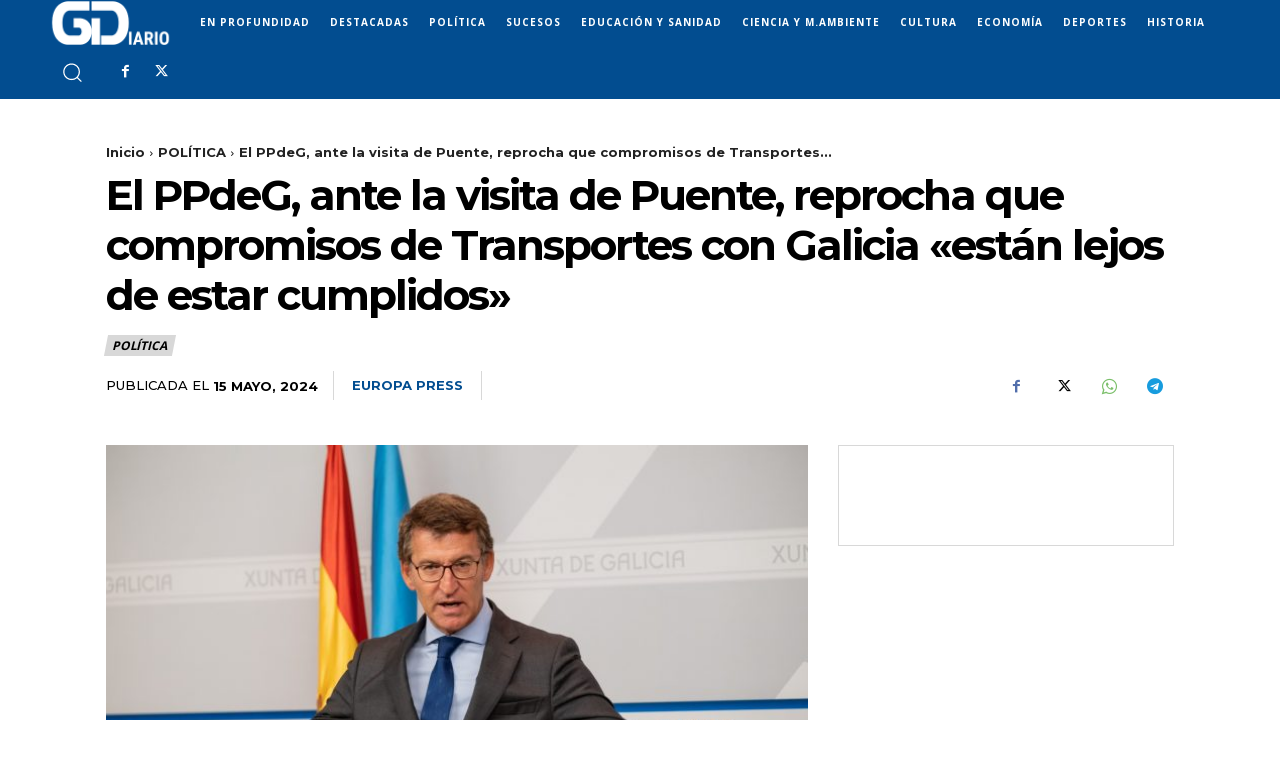

--- FILE ---
content_type: text/plain
request_url: https://www.google-analytics.com/j/collect?v=1&_v=j102&a=1326673422&t=pageview&_s=1&dl=https%3A%2F%2Fgcdiario.com%2Fpolitica%2F436924-el-ppdeg-ante-la-visita-de-puente-reprocha-que-compromisos-de-transportes-con-galicia-estan-lejos-de-estar-cumplidos%2F&ul=en-us%40posix&dt=El%20PPdeG%2C%20ante%20la%20visita%20de%20Puente%2C%20reprocha%20que%20compromisos%20de%20Transportes%20con%20Galicia%20%22est%C3%A1n%20lejos%20de%20estar%20cumplidos%22&sr=1280x720&vp=1280x720&_u=IEBAAEABAAAAACAAI~&jid=1570525404&gjid=1279881917&cid=1019564097.1769084089&tid=UA-4467535-5&_gid=1957802225.1769084089&_r=1&_slc=1&z=857675899
body_size: -450
content:
2,cG-ZVV3G3Y80Q